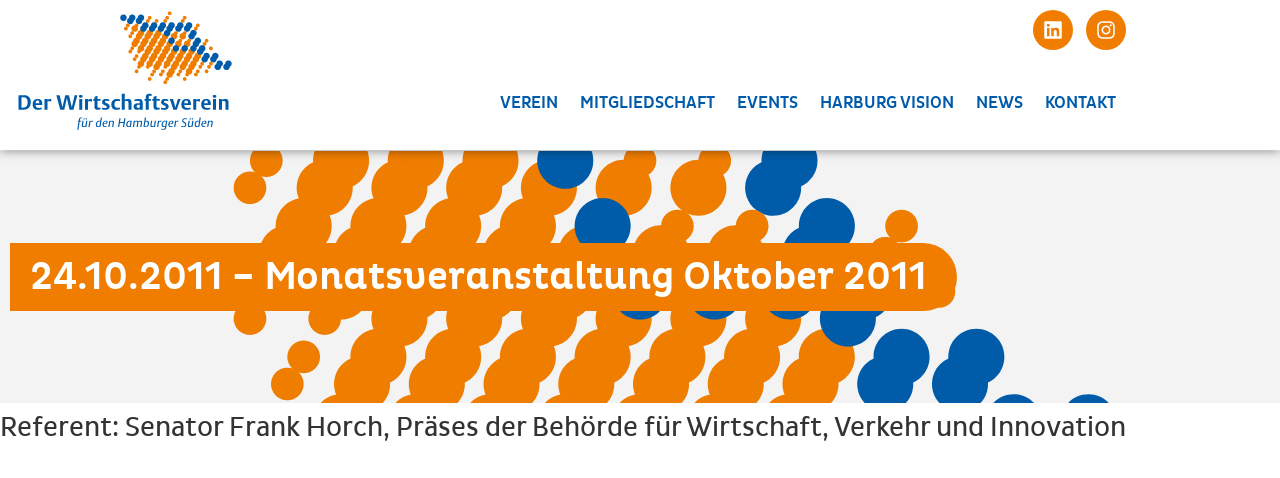

--- FILE ---
content_type: text/css
request_url: https://www.derwirtschaftsverein.de/wp-content/uploads/elementor/css/post-12321.css?ver=1768452744
body_size: 1072
content:
.elementor-kit-12321{--e-global-color-6402ce4:#005CAA;--e-global-color-a6fd241:#F07D00;--e-global-color-799a01a1:#FFF;--e-global-color-8a5aee5:#014177;--e-global-color-38b73c0:#F3F3F3;--e-global-color-40bcd802:#333333;--e-global-color-21ca1a7d:#000000;--e-global-color-744dcaa1:#23A455;--e-global-typography-primary-font-family:"Pluto Sans Cond";--e-global-typography-primary-font-weight:600;--e-global-typography-secondary-font-family:"Pluto Sans Cond";--e-global-typography-secondary-font-weight:600;--e-global-typography-text-font-family:"Pluto Sans Cond";--e-global-typography-text-font-size:20px;--e-global-typography-text-font-weight:200;--e-global-typography-text-line-height:1.6em;--e-global-typography-accent-font-family:"Pluto Sans Cond";--e-global-typography-accent-font-weight:600;--e-global-typography-d232910-font-family:"Pluto Cond";--e-global-typography-d232910-font-size:2em;--e-global-typography-d232910-font-weight:600;--e-global-typography-d232910-line-height:1.2em;--e-global-typography-52179c3-font-family:"Pluto Sans Cond";--e-global-typography-52179c3-font-size:2em;--e-global-typography-52179c3-font-weight:600;--e-global-typography-52179c3-line-height:1.2em;--e-global-typography-c976d7e-font-family:"Pluto Sans Cond";--e-global-typography-c976d7e-font-size:0.8em;--e-global-typography-c976d7e-font-weight:200;--e-global-typography-c976d7e-line-height:1.6em;--e-global-typography-2d707a0-font-family:"Pluto Sans Cond";--e-global-typography-2d707a0-font-size:4em;--e-global-typography-2d707a0-font-weight:600;--e-global-typography-2d707a0-line-height:1em;--e-global-typography-3120633-font-family:"Pluto Sans Cond";--e-global-typography-3120633-font-size:2em;--e-global-typography-3120633-font-weight:600;--e-global-typography-5e3ca7c-font-family:"Pluto Sans Cond";--e-global-typography-5e3ca7c-font-size:1.5em;--e-global-typography-5e3ca7c-font-weight:600;--e-global-typography-7f8ed0e-font-family:"Pluto Sans Cond";--e-global-typography-7f8ed0e-font-size:1em;--e-global-typography-7f8ed0e-font-weight:600;--e-global-typography-7735018-font-family:"Pluto Cond";--e-global-typography-7735018-font-size:2em;--e-global-typography-7735018-font-weight:600;--e-global-typography-7735018-font-style:italic;--e-global-typography-7735018-line-height:1.4em;font-family:var( --e-global-typography-text-font-family ), Sans-serif;font-size:var( --e-global-typography-text-font-size );font-weight:var( --e-global-typography-text-font-weight );line-height:var( --e-global-typography-text-line-height );}.elementor-kit-12321 button,.elementor-kit-12321 input[type="button"],.elementor-kit-12321 input[type="submit"],.elementor-kit-12321 .elementor-button{background-color:#005CAA;color:var( --e-global-color-799a01a1 );border-style:solid;border-width:3px 3px 3px 3px;border-color:var( --e-global-color-6402ce4 );border-radius:0px 0px 0px 0px;}.elementor-kit-12321 button:hover,.elementor-kit-12321 button:focus,.elementor-kit-12321 input[type="button"]:hover,.elementor-kit-12321 input[type="button"]:focus,.elementor-kit-12321 input[type="submit"]:hover,.elementor-kit-12321 input[type="submit"]:focus,.elementor-kit-12321 .elementor-button:hover,.elementor-kit-12321 .elementor-button:focus{background-color:transparent;color:var( --e-global-color-40bcd802 );background-image:linear-gradient(180deg, var( --e-global-color-a6fd241 ) 0%, var( --e-global-color-a6fd241 ) 100%);border-style:solid;border-color:var( --e-global-color-a6fd241 );}.elementor-kit-12321 e-page-transition{background-color:#FFBC7D;}.elementor-kit-12321 a{color:var( --e-global-color-a6fd241 );}.elementor-kit-12321 h1{font-family:var( --e-global-typography-52179c3-font-family ), Sans-serif;font-size:var( --e-global-typography-52179c3-font-size );font-weight:var( --e-global-typography-52179c3-font-weight );line-height:var( --e-global-typography-52179c3-line-height );}.elementor-kit-12321 h2{font-family:var( --e-global-typography-52179c3-font-family ), Sans-serif;font-size:var( --e-global-typography-52179c3-font-size );font-weight:var( --e-global-typography-52179c3-font-weight );line-height:var( --e-global-typography-52179c3-line-height );}.elementor-kit-12321 img{border-style:none;}.elementor-section.elementor-section-boxed > .elementor-container{max-width:1140px;}.e-con{--container-max-width:1140px;}.elementor-widget:not(:last-child){margin-block-end:20px;}.elementor-element{--widgets-spacing:20px 20px;--widgets-spacing-row:20px;--widgets-spacing-column:20px;}{}h1.entry-title{display:var(--page-title-display);}@media(max-width:1024px){.elementor-kit-12321{--e-global-typography-text-font-size:18px;--e-global-typography-52179c3-font-size:1.5em;--e-global-typography-2d707a0-font-size:3em;--e-global-typography-3120633-font-size:1.5em;--e-global-typography-7735018-font-size:1.5em;font-size:var( --e-global-typography-text-font-size );line-height:var( --e-global-typography-text-line-height );}.elementor-kit-12321 h1{font-size:var( --e-global-typography-52179c3-font-size );line-height:var( --e-global-typography-52179c3-line-height );}.elementor-kit-12321 h2{font-size:var( --e-global-typography-52179c3-font-size );line-height:var( --e-global-typography-52179c3-line-height );}.elementor-section.elementor-section-boxed > .elementor-container{max-width:1024px;}.e-con{--container-max-width:1024px;}}@media(max-width:767px){.elementor-kit-12321{--e-global-typography-text-font-size:16px;--e-global-typography-d232910-font-size:1.2em;--e-global-typography-52179c3-font-size:1.1em;--e-global-typography-2d707a0-font-size:2.7em;--e-global-typography-3120633-font-size:1em;--e-global-typography-7f8ed0e-font-size:1em;--e-global-typography-7735018-font-size:1.2em;font-size:var( --e-global-typography-text-font-size );line-height:var( --e-global-typography-text-line-height );}.elementor-kit-12321 h1{font-size:var( --e-global-typography-52179c3-font-size );line-height:var( --e-global-typography-52179c3-line-height );}.elementor-kit-12321 h2{font-size:var( --e-global-typography-52179c3-font-size );line-height:var( --e-global-typography-52179c3-line-height );}.elementor-section.elementor-section-boxed > .elementor-container{max-width:767px;}.e-con{--container-max-width:767px;}}/* Start Custom Fonts CSS */@font-face {
	font-family: 'Pluto Sans Cond';
	font-style: normal;
	font-weight: 200;
	font-display: auto;
	src: url('https://www.derwirtschaftsverein.de/wp-content/uploads/2024/05/plutosanscondlight-webfont-1.woff2') format('woff2'),
		url('https://www.derwirtschaftsverein.de/wp-content/uploads/2024/05/plutosanscondlight-webfont-1.woff') format('woff');
}
@font-face {
	font-family: 'Pluto Sans Cond';
	font-style: normal;
	font-weight: normal;
	font-display: auto;
	src: url('https://www.derwirtschaftsverein.de/wp-content/uploads/2024/05/plutosanscondregular-webfont-1.woff2') format('woff2'),
		url('https://www.derwirtschaftsverein.de/wp-content/uploads/2024/05/plutosanscondregular-webfont-1.woff') format('woff');
}
@font-face {
	font-family: 'Pluto Sans Cond';
	font-style: normal;
	font-weight: 600;
	font-display: auto;
	src: url('https://www.derwirtschaftsverein.de/wp-content/uploads/2024/05/plutosanscondmedium-webfont-1.woff2') format('woff2'),
		url('https://www.derwirtschaftsverein.de/wp-content/uploads/2024/05/plutosanscondmedium-webfont-1.woff') format('woff');
}
/* End Custom Fonts CSS */
/* Start Custom Fonts CSS */@font-face {
	font-family: 'Pluto Cond';
	font-style: italic;
	font-weight: 200;
	font-display: auto;
	src: url('https://www.derwirtschaftsverein.de/wp-content/uploads/2024/06/plutocondlight-italic-webfont-1.woff2') format('woff2'),
		url('https://www.derwirtschaftsverein.de/wp-content/uploads/2024/06/plutocondlight-italic-webfont-1.woff') format('woff');
}
@font-face {
	font-family: 'Pluto Cond';
	font-style: italic;
	font-weight: 600;
	font-display: auto;
	src: url('https://www.derwirtschaftsverein.de/wp-content/uploads/2024/06/plutocondmedium-italic-webfont-1.woff2') format('woff2'),
		url('https://www.derwirtschaftsverein.de/wp-content/uploads/2024/06/plutocondmedium-italic-webfont-1.woff') format('woff');
}
@font-face {
	font-family: 'Pluto Cond';
	font-style: normal;
	font-weight: 600;
	font-display: auto;
	src: url('https://www.derwirtschaftsverein.de/wp-content/uploads/2024/06/plutocondmedium-webfont-1.woff2') format('woff2'),
		url('https://www.derwirtschaftsverein.de/wp-content/uploads/2024/06/plutocondmedium-webfont-1.woff') format('woff');
}
/* End Custom Fonts CSS */

--- FILE ---
content_type: text/css
request_url: https://www.derwirtschaftsverein.de/wp-content/uploads/elementor/css/post-20737.css?ver=1768452744
body_size: 646
content:
.elementor-20737 .elementor-element.elementor-element-d8f3778:not(.elementor-motion-effects-element-type-background), .elementor-20737 .elementor-element.elementor-element-d8f3778 > .elementor-motion-effects-container > .elementor-motion-effects-layer{background-color:#005CAA;}.elementor-20737 .elementor-element.elementor-element-d8f3778{transition:background 0.3s, border 0.3s, border-radius 0.3s, box-shadow 0.3s;padding:50px 0px 50px 0px;}.elementor-20737 .elementor-element.elementor-element-d8f3778 > .elementor-background-overlay{transition:background 0.3s, border-radius 0.3s, opacity 0.3s;}.elementor-20737 .elementor-element.elementor-element-4c520e7 > .elementor-element-populated{padding:0px 0px 0px 0px;}.elementor-20737 .elementor-element.elementor-element-9ef2140{margin-top:0px;margin-bottom:5px;}.pp-tooltip.pp-tooltip-{{ID}} .pp-tooltip-content{font-family:var( --e-global-typography-accent-font-family ), Sans-serif;font-weight:var( --e-global-typography-accent-font-weight );}.elementor-widget-heading .elementor-heading-title{font-family:var( --e-global-typography-primary-font-family ), Sans-serif;font-weight:var( --e-global-typography-primary-font-weight );}.elementor-20737 .elementor-element.elementor-element-a37e860 .elementor-heading-title{font-family:var( --e-global-typography-52179c3-font-family ), Sans-serif;font-size:var( --e-global-typography-52179c3-font-size );font-weight:var( --e-global-typography-52179c3-font-weight );line-height:var( --e-global-typography-52179c3-line-height );}.elementor-widget-text-editor{font-family:var( --e-global-typography-text-font-family ), Sans-serif;font-size:var( --e-global-typography-text-font-size );font-weight:var( --e-global-typography-text-font-weight );line-height:var( --e-global-typography-text-line-height );}.elementor-20737 .elementor-element.elementor-global-23879{--grid-template-columns:repeat(0, auto);--icon-size:29px;--grid-column-gap:15px;}.elementor-20737 .elementor-element.elementor-global-23879 .elementor-widget-container{text-align:left;}.elementor-20737 .elementor-element.elementor-global-23879 .elementor-social-icon{background-color:var( --e-global-color-a6fd241 );--icon-padding:0.6em;}.elementor-20737 .elementor-element.elementor-element-263179b > .elementor-widget-container{margin:-10px 0px 0px 0px;}.elementor-widget-nav-menu .elementor-nav-menu .elementor-item{font-family:var( --e-global-typography-primary-font-family ), Sans-serif;font-weight:var( --e-global-typography-primary-font-weight );}.elementor-widget-nav-menu .elementor-nav-menu--dropdown .elementor-item, .elementor-widget-nav-menu .elementor-nav-menu--dropdown  .elementor-sub-item{font-family:var( --e-global-typography-accent-font-family ), Sans-serif;font-weight:var( --e-global-typography-accent-font-weight );}.elementor-20737 .elementor-element.elementor-element-28e6f85 .elementor-nav-menu .elementor-item{font-family:"Pluto Sans Cond", Sans-serif;font-size:0.7em;font-weight:200;text-transform:uppercase;line-height:1.6em;}.elementor-20737 .elementor-element.elementor-element-28e6f85 .elementor-nav-menu--main .elementor-item{padding-left:0px;padding-right:0px;padding-top:4px;padding-bottom:4px;}.elementor-theme-builder-content-area{height:400px;}.elementor-location-header:before, .elementor-location-footer:before{content:"";display:table;clear:both;}@media(max-width:1024px){.elementor-20737 .elementor-element.elementor-element-a37e860 .elementor-heading-title{font-size:var( --e-global-typography-52179c3-font-size );line-height:var( --e-global-typography-52179c3-line-height );}.elementor-widget-text-editor{font-size:var( --e-global-typography-text-font-size );line-height:var( --e-global-typography-text-line-height );}.elementor-20737 .elementor-element.elementor-global-23879{--icon-size:28px;}.elementor-20737 .elementor-element.elementor-global-23879 .elementor-social-icon{--icon-padding:0.4em;}.elementor-20737 .elementor-element.elementor-element-28e6f85 .elementor-nav-menu .elementor-item{font-size:14px;}}@media(max-width:767px){.elementor-20737 .elementor-element.elementor-element-a37e860 .elementor-heading-title{font-size:var( --e-global-typography-52179c3-font-size );line-height:var( --e-global-typography-52179c3-line-height );}.elementor-widget-text-editor{font-size:var( --e-global-typography-text-font-size );line-height:var( --e-global-typography-text-line-height );}.elementor-20737 .elementor-element.elementor-element-28e6f85 .elementor-nav-menu .elementor-item{font-size:14px;}}

--- FILE ---
content_type: text/css
request_url: https://www.derwirtschaftsverein.de/wp-content/uploads/elementor/css/post-21350.css?ver=1768453674
body_size: 349
content:
.elementor-21350 .elementor-element.elementor-element-6489c1a1:not(.elementor-motion-effects-element-type-background), .elementor-21350 .elementor-element.elementor-element-6489c1a1 > .elementor-motion-effects-container > .elementor-motion-effects-layer{background-color:var( --e-global-color-38b73c0 );background-position:center center;background-size:cover;}.elementor-21350 .elementor-element.elementor-element-6489c1a1{transition:background 0.3s, border 0.3s, border-radius 0.3s, box-shadow 0.3s;padding:4em 0em 4em 0em;}.elementor-21350 .elementor-element.elementor-element-6489c1a1 > .elementor-background-overlay{transition:background 0.3s, border-radius 0.3s, opacity 0.3s;}.pp-tooltip.pp-tooltip-{{ID}} .pp-tooltip-content{font-family:var( --e-global-typography-accent-font-family ), Sans-serif;font-weight:var( --e-global-typography-accent-font-weight );}.elementor-widget-theme-post-title .elementor-heading-title{font-family:var( --e-global-typography-primary-font-family ), Sans-serif;font-weight:var( --e-global-typography-primary-font-weight );}.elementor-21350 .elementor-element.elementor-element-c34c343 .elementor-heading-title{font-family:var( --e-global-typography-d232910-font-family ), Sans-serif;font-size:var( --e-global-typography-d232910-font-size );font-weight:var( --e-global-typography-d232910-font-weight );line-height:var( --e-global-typography-d232910-line-height );}.elementor-21350 .elementor-element.elementor-element-560314f{transition:background 0.3s, border 0.3s, border-radius 0.3s, box-shadow 0.3s;padding:0em 0em 3em 0em;}.elementor-21350 .elementor-element.elementor-element-560314f > .elementor-background-overlay{transition:background 0.3s, border-radius 0.3s, opacity 0.3s;}.elementor-21350 .elementor-element.elementor-element-4674f01 > .elementor-element-populated{padding:0px 0px 0px 0px;}.elementor-widget-theme-post-content{font-family:var( --e-global-typography-text-font-family ), Sans-serif;font-size:var( --e-global-typography-text-font-size );font-weight:var( --e-global-typography-text-font-weight );line-height:var( --e-global-typography-text-line-height );}@media(max-width:1024px){.elementor-21350 .elementor-element.elementor-element-c34c343 .elementor-heading-title{font-size:var( --e-global-typography-d232910-font-size );line-height:var( --e-global-typography-d232910-line-height );}.elementor-widget-theme-post-content{font-size:var( --e-global-typography-text-font-size );line-height:var( --e-global-typography-text-line-height );}}@media(max-width:767px){.elementor-21350 .elementor-element.elementor-element-c34c343 .elementor-heading-title{font-size:var( --e-global-typography-d232910-font-size );line-height:var( --e-global-typography-d232910-line-height );}.elementor-widget-theme-post-content{font-size:var( --e-global-typography-text-font-size );line-height:var( --e-global-typography-text-line-height );}}

--- FILE ---
content_type: text/css
request_url: https://www.derwirtschaftsverein.de/wp-content/themes/hello-theme-child-master/style.css?ver=2.0.0
body_size: 2723
content:
/* 
Theme Name: Hello Elementor Child
Theme URI: https://github.com/elementor/hello-theme-child/
Description: Hello Elementor Child is a child theme of Hello Elementor, created by Elementor team
Author: Elementor Team
Author URI: https://elementor.com/
Template: hello-elementor
Version: 2.0.0
Text Domain: hello-elementor-child
License: GNU General Public License v3 or later.
License URI: https://www.gnu.org/licenses/gpl-3.0.html
Tags: flexible-header, custom-colors, custom-menu, custom-logo, editor-style, featured-images, rtl-language-support, threaded-comments, translation-ready
*/

/* Add your custom styles here */

/* GOBALS */
.elementor-section-height-default {
    padding-top: 2em;
}
.elementor-section-height-default.intro {
    padding: 4em 0;
}
.elementor-inner-section.elementor-section-height-default {
    padding: 0;
}

.text-hell * {
    color: #ffff !important;
}
.mitteltext {
    max-width: 850px;
    margin: 0 auto;
}
strong, b {
    font-weight: 600;
}
.table-standard td {
    border: 0;
    background-color: transparent !important;
    border-bottom: 1px solid #ccc;
    padding: 10px;
}

/* Sonst haben die Bilder immer einen 2px grauen Rand. Woher? */
#gallery-1 img {
    border: unset !important;
}

/* FORMUALRE */
.frm_forms input,
.frm_forms textarea,
.frm_forms select {
    border-radius: 2px !important;
}
.frm_forms label .frm_required {
    color: var(--e-global-color-a6fd241); 
}
.frm_forms input.frm_final_submit {
    color: #fff !important; 
    background-color: #005caa !important; 
    border: none !important; 
    padding: 10px 20px !important; 
    border-radius: 2px !important;
}
.frm_forms input.frm_final_submit:hover {
    background-color: var(--e-global-color-a6fd241) !important; 
}

.h3typo {
    color: var(--e-global-color-text);
    margin: 1em 0;
    font-size: 1em;
}

/* RELATED BOXEN */
.relatedbox {
    padding: 10px;
}
.relatedbox .elementor-icon-box-description {
    /* background: #f00; */
    padding: 5px 0;
    text-align: left;
    hyphens: auto;
    border-top: 2px dotted var(--e-global-color-a6fd241);
    margin-top: 8px;
}
.relatedbox:hover {
    background: linear-gradient(to bottom, rgba(0,0,0,0.1) 0%,rgba(0,0,0,0) 50%);
}

/* Custom OL */
.special-ol ol {
   list-style: none;
   margin-bottom: 30px !important;
}
.special-ol ol li {
   counter-increment: kb-count-ol;
   list-style: none !important;
   font-weight: 600;
   font-size: 1.0em;
   margin-bottom: 1em !important;
}
.special-ol li::before {
	content: counter(kb-count-ol);
    color: #fff;
    font-weight: bold;
    font-size: 1.2em;
    background-color: var(--e-global-color-a6fd241);
    width: 30px;
    height: 30px;
    /* display: inline-block; */
    padding: 5px;
    text-align: center;
    margin-left: -2.0em;
    border-radius: 50%;
    position: absolute;
    margin-top: 0px;
}

/* ORGANISATION */
.vcard, .linkedin {
    display: none;
}
.vcard.pp-wrapper-link , 
.linkedin.pp-wrapper-link {
    display: block;
}

/* MITGLIEDERLISTE */
div#cards .border {
    box-shadow: inset 0px 0px 3px 1px rgba(0, 0, 0, 0.07);
    padding: 25px;
    border-radius: 0 !important;
    background: #fff;
}
div#cards .border:hover {
    box-shadow: 0px 0px 4px 0px rgba(0, 0, 0, 0.4);
}
.elementor-kit-12321 .pagination a.page-link {
    color: var(--e-global-color-6402ce4);
}
.pagination .page-link {
    border: none;
}
.pagination li.page-item.active.disabled .page-link {
    color: #fff;
    background: var(--e-global-color-6402ce4);
}
.pagination .page-item.disabled .page-link {
    color: #ccc;
    border: none;
}
.pagination {
    margin: 0 -20px;
}
.pagination .page-link {
    padding: 10px;
}

/* TIMELINE HARBURG VISION */
.pp-timeline-card-date {
    margin-bottom: 25px;
}

/* Accordion-Inhalte */
.eael-adv-accordion .eael-accordion-list .eael-accordion-content {
    font-size: inherit !important;
    line-height: inherit;
}
/* Silbentrennung */
.hyphenation {
    hyphens: auto;
}

/* NEWSLETTER */
.single-newsletter-24 section.elementor-section.artikel {
    padding-bottom: 80px !important;
    padding-top: 0 !important;
	background: linear-gradient(to bottom, rgba(0,0,0,0.05) 0%,rgba(0,0,0,0) 30%);
}
.single-newsletter-24 .text-hell {
    padding-bottom: 1.5em;
}
.single-newsletter-24 .elementor-element.elementor-widget-menu-anchor {
    margin-bottom: 100px;
}


/*Eventblock */
.single-newsletter-24 .eventinfo {
	margin-left: 0;
}
.single-newsletter-24 .eventdate {
    width: auto;
    height: auto;
    line-height: 1;
    border-radius: 0;
    text-align: left;
    background: transparent;
    color: #333;
    font-size: 1em;
}

/* Newsletter Inhaltsverzeichnis offcanvas */
.sticky-toc.elementor-element.elementor-sticky--active {
    background: var(--e-global-color-6402ce4);
	background: #fff;
    padding: 1.5em;
}
.sticky-toc.elementor-element.elementor-sticky--active .pp-offcanvas-toggle {
    background-color: var( --e-global-color-a6fd241 );
    color: #FFFFFF !important;
}
.single-newsletter-24 .pp-offcanvas-content .pp-offcanvas-header,
.single-newsletter-24 .pp-offcanvas-content .pp-offcanvas-body {
    max-width: 800px;
    margin: 0 auto;
}
.single-newsletter-24 .pp-offcanvas-content .pp-offcanvas-header {
   padding: 20px 0 0 0;
}
.single-newsletter-24 .pp-offcanvas-top {
    height: auto !important;
	padding-bottom: 3em;
}


/* FOOTER */
footer p {
    font-size: 0.8em;
}

/* SPECIALS */

.about-us-box {
    -webkit-box-shadow: 2px 2px 3px 1px rgba(0,0,0,0.4);
    box-shadow: 2px 2px 3px 1px rgba(0,0,0,0.4);
}

.textwhiteorange-left p,
.textwhiteorange-left h1,
.textwhiteorange-left h2,
.bluewhiteinline-left h3,
.textwhiteorange-right p,
.textwhiteorange-right h2,
.textwhiteorange-right h3 {
    color: #fff;
	font-weight: 600;
    display: inline;
    padding: 10px 20px;
    line-height: 1.8em !important;
    -webkit-box-decoration-break: clone;
    box-decoration-break: clone;
	border-radius: 0 50px 50px 0;
	background-color: var(--e-global-color-a6fd241);
	padding-right: 30px;
}
.textwhiteorange-right p,
.textwhiteorange-right h2,
.textwhiteorange-right h3 {
    border-radius: 50px 0 0 50px;
	padding-left: 30px;
}
.home .intro .textwhiteorange-left p {
	line-height: 1.3em !important;
}
.bluewhiteinline-left p {
        background-color: var(--e-global-color-6402ce4);
}

/* EVENTS / REFERENTEN */
.referent img {
    width: 150px !important;
    height: 150px;
    border-radius: 500px;
    object-fit: cover;
    margin-right: 15px;
}
/* text für "Karte nicht verfügbar" ausblenden */
.locationmap i {
	display: none;
}
/* Aus dem Datum Tag und Monat & aus Fltern die letzten beiden Einträge ausblenden */
li.pp-post-filter:last-child, 
li.pp-post-filter:nth-child(8),
.referentcatdate li.pp-post-filter:nth-child(8) {
    display: none;
}

/* EVENTLISTE */
.em-list-widget ul,
.em-list-widget ul li {
    list-style: none;
    margin: 0;
    padding: 0;
}
.eventteaser {
    display: flex;
    margin: 1.5em 0 1em 0;
    padding-bottom: 1.5em;
    border-bottom: 1px solid #ccc
}
.em-list-widget.em-events-widget ul li:last-child .eventteaser {
    border-bottom: none;
}
.eventdate {
    background: var(--e-global-color-6402ce4);
    width: 100px;
    height: 100px;
	margin-top: 40px;
    border-radius: 50%;
    color: #fff;
    line-height: 100px;
    text-align: center;
    font-weight: 600;
    font-size: 0.8em;
    flex-shrink: 0;
}
.eventimg {
    width: 80px;
    height: 80px;
    margin-left: 60px;
    overflow: hidden;
    border-radius: 50%;
    flex-shrink: 0;
    z-index: 2;
    position: absolute;
}
.eventinfo {
    margin-left: 50px;
}
.eventinfo p {
    margin: 0 !important;
	hyphens: auto !important;
}
.eventtitle a {
    color: var(--e-global-color-6402ce4);
    font-weight: 600;
}


/* FORMULARE VERANSTALTUNGEN */
.em-booking-form-section-details p {
    line-height: 1.3;
}
.em-booking-form-section-details p em {
    font-size: 0.8em;
}
.em-event-booking-form {
    max-width: 90%;
}
.em-event-booking-form label {
    display: block;
    margin-bottom: 3px;
    font-size: 0.8em;
    font-weight: 400;
}
.em-event-booking-form input, 
.em-event-booking-form select, 
.em-event-booking-form textarea {
    width: 100% !important;
    border: 1px solid #999 !important;
    border-radius: 0 50px 50px 0 !important;
}
.em-event-booking-form .em-form-required {
	color:  var(--e-global-color-a6fd241);
}
input.em-form-submit.em-booking-submit.em-button.em-button-1 {
    border: unset !important;
    width: auto !important;
    padding: 10px 30px;
    border-radius: 0 !important;
}

.elementor-button span.elementor-button-text {
    color: #fff;
}
.elementor-button span.elementor-button-text:hover {
    color: var(--e-global-color-21ca1a7d);
}

/* neue News */
.teasertext .elementor-widget-container {
  overflow: hidden;
  hyphens: auto;
  display: -webkit-box;
  -webkit-box-orient: vertical;
  -webkit-line-clamp: 5;
}


/* SATZUNG & Rechtstexte */
.satzung p {
    margin-bottom: 1em;
    margin-left: 2em;
}
.satzung p strong em,
.satzung p em strong {
    font-style: normal;
    position: absolute;
    margin-left: -2em;
    color: var( --e-global-color-6402ce4 );
}
.satzung ul {
    margin: 1em 3.4em;
}
.satzung ul li {
    list-style: none;
}
text{
  content: "\2022";
  color: var( --e-global-color-a6fd241 );
  font-weight: bold;
  display: inline-block;
  width: 1em;
  margin-left: -1.3em;
}
.satzung ol {
    margin: 1em 1.2em;
}
.satzung ol li {
    list-style-type: upper-roman;
    padding-left: 1em;
    margin-bottom: 1em
}
.satzung br::after {
    margin-bottom: 1em;
}


@media (min-width: 1025px) {

	/* Startseite neuer Newsblock */
	.equal-height-blocks .e-loop-item .elementor-top-section,
	.equal-height-blocks .elementor-loop-container.elementor-grid {
		height: 450px;
	}
	.eventdate {
		width: 150px;
		height: 150px;
		line-height: 150px;
	}
	.eventimg {
		width: 100px;
		height: 100px;
		margin-left: 100px;
	}
	.eventinfo {
		margin-left: 60px;
	}
	.special-ol ol li {   
		padding-left: 1.0em !important;
	}
	.special-ol li::before {
		width: 40px;
		height: 40px;
		margin-top: -5px;
	}
}


--- FILE ---
content_type: image/svg+xml
request_url: https://www.derwirtschaftsverein.de/wp-content/uploads/2017/06/LogoWV_RGB_120x120.svg
body_size: 44355
content:
<?xml version="1.0" encoding="utf-8"?>
<!-- Generator: Adobe Illustrator 17.0.0, SVG Export Plug-In . SVG Version: 6.00 Build 0)  -->
<!DOCTYPE svg PUBLIC "-//W3C//DTD SVG 1.1//EN" "http://www.w3.org/Graphics/SVG/1.1/DTD/svg11.dtd">
<svg version="1.1" id="Ebene_1" xmlns="http://www.w3.org/2000/svg" xmlns:xlink="http://www.w3.org/1999/xlink" x="0px" y="0px"
	 width="120px" height="120px" viewBox="66.103 -2.769 120 120" enable-background="new 66.103 -2.769 120 120"
	 xml:space="preserve">
<g>
	<path fill="#EF7D00" d="M140.992,64.72c0-1.451,1.176-2.627,2.627-2.627s2.628,1.177,2.628,2.627c0,1.452-1.177,2.628-2.628,2.628
		C142.168,67.349,140.992,66.172,140.992,64.72"/>
	<path fill="#EF7D00" d="M142.087,64.72c0-0.846,0.686-1.532,1.533-1.532c0.847,0,1.533,0.686,1.533,1.532
		c0,0.847-0.686,1.533-1.533,1.533C142.773,66.254,142.087,65.568,142.087,64.72"/>
	<path fill="#EF7D00" d="M95.448,46.326c0-1.451,1.177-2.627,2.627-2.627c1.451,0,2.628,1.177,2.628,2.627
		c0,1.452-1.177,2.628-2.628,2.628C96.625,48.954,95.448,47.778,95.448,46.326"/>
	<path fill="#EF7D00" d="M96.544,46.326c0-0.846,0.686-1.532,1.533-1.532c0.847,0,1.533,0.686,1.533,1.532
		c0,0.847-0.687,1.533-1.533,1.533C97.229,47.859,96.544,47.173,96.544,46.326"/>
	<path fill="#EF7D00" d="M102.455,46.326c0-1.452,1.176-2.628,2.627-2.628c1.451,0,2.628,1.177,2.628,2.628
		c0,1.451-1.177,2.628-2.628,2.628C103.632,48.954,102.455,47.778,102.455,46.326"/>
	<path fill="#EF7D00" d="M103.55,46.326c0-0.847,0.687-1.533,1.533-1.533c0.847,0,1.533,0.686,1.533,1.533
		c0,0.847-0.687,1.533-1.533,1.533C104.236,47.859,103.55,47.174,103.55,46.326"/>
	<path fill="#EF7D00" d="M109.462,46.326c0-1.452,1.177-2.628,2.628-2.628c1.451,0,2.627,1.177,2.627,2.628
		c0,1.451-1.177,2.628-2.627,2.628C110.639,48.954,109.462,47.778,109.462,46.326"/>
	<path fill="#EF7D00" d="M110.556,46.326c0-0.847,0.687-1.533,1.533-1.533c0.846,0,1.533,0.686,1.533,1.533
		c0,0.847-0.687,1.533-1.533,1.533C111.243,47.859,110.556,47.174,110.556,46.326"/>
	<path fill="#EF7D00" d="M119.534,30.474c0-0.846,0.686-1.533,1.533-1.533c0.847,0,1.533,0.686,1.533,1.533
		c0,0.846-0.686,1.533-1.533,1.533C120.22,32.006,119.534,31.319,119.534,30.474"/>
	<path fill="#EF7D00" d="M102.018,36.604c0-0.847,0.686-1.532,1.533-1.532c0.846,0,1.533,0.685,1.533,1.532
		s-0.687,1.533-1.533,1.533C102.704,38.137,102.018,37.451,102.018,36.604"/>
	<path fill="#EF7D00" d="M109.024,36.604c0-0.846,0.687-1.532,1.533-1.532c0.847,0,1.533,0.686,1.533,1.532
		c0,0.847-0.686,1.533-1.533,1.533C109.711,38.137,109.024,37.451,109.024,36.604"/>
	<path fill="#EF7D00" d="M116.031,36.605c0-0.847,0.687-1.533,1.533-1.533c0.847,0,1.533,0.686,1.533,1.533
		s-0.686,1.533-1.533,1.533C116.718,38.138,116.031,37.451,116.031,36.605"/>
	<path fill="#EF7D00" d="M130.045,36.605c0-0.847,0.687-1.533,1.533-1.533c0.847,0,1.533,0.686,1.533,1.533
		s-0.686,1.533-1.533,1.533C130.731,38.137,130.045,37.451,130.045,36.605"/>
	<path fill="#EF7D00" d="M84.501,42.735c0-0.846,0.686-1.533,1.533-1.533c0.847,0,1.533,0.686,1.533,1.533s-0.686,1.533-1.533,1.533
		C85.187,44.269,84.501,43.582,84.501,42.735"/>
	<path fill="#EF7D00" d="M90.413,42.735c0-1.451,1.177-2.627,2.628-2.627c1.451,0,2.628,1.176,2.628,2.627
		c0,1.452-1.177,2.628-2.628,2.628C91.59,45.363,90.413,44.187,90.413,42.735"/>
	<path fill="#EF7D00" d="M91.507,42.735c0-0.846,0.687-1.532,1.533-1.532c0.847,0,1.533,0.686,1.533,1.532
		c0,0.847-0.686,1.533-1.533,1.533C92.194,44.269,91.507,43.582,91.507,42.735"/>
	<path fill="#EF7D00" d="M140.555,42.736c0-0.846,0.686-1.533,1.533-1.533c0.846,0,1.533,0.687,1.533,1.533
		c0,0.847-0.687,1.533-1.533,1.533S140.555,43.583,140.555,42.736"/>
	<path fill="#EF7D00" d="M88.005,48.868c0-0.847,0.686-1.533,1.533-1.533c0.847,0,1.533,0.686,1.533,1.533
		c0,0.846-0.687,1.533-1.533,1.533C88.691,50.4,88.005,49.713,88.005,48.868"/>
	<path fill="#EF7D00" d="M93.916,48.868c0-1.452,1.176-2.628,2.628-2.628c1.451,0,2.628,1.176,2.628,2.628
		c0,1.452-1.177,2.628-2.628,2.628C95.092,51.495,93.916,50.319,93.916,48.868"/>
	<path fill="#EF7D00" d="M95.011,48.868c0-0.847,0.687-1.533,1.533-1.533c0.847,0,1.533,0.686,1.533,1.533
		c0,0.846-0.686,1.533-1.533,1.533C95.698,50.4,95.011,49.713,95.011,48.868"/>
	<path fill="#EF7D00" d="M100.923,48.868c0-1.452,1.177-2.628,2.628-2.628c1.451,0,2.627,1.176,2.627,2.628
		c0,1.452-1.177,2.627-2.627,2.627C102.099,51.495,100.923,50.319,100.923,48.868"/>
	<path fill="#EF7D00" d="M102.018,48.868c0-0.847,0.686-1.533,1.533-1.533c0.846,0,1.533,0.686,1.533,1.533
		c0,0.846-0.687,1.533-1.533,1.533C102.704,50.4,102.018,49.713,102.018,48.868"/>
	<path fill="#EF7D00" d="M107.93,48.868c0-1.452,1.176-2.628,2.627-2.628c1.451,0,2.628,1.176,2.628,2.628
		c0,1.452-1.177,2.627-2.628,2.627C109.106,51.495,107.93,50.319,107.93,48.868"/>
	<path fill="#EF7D00" d="M109.024,48.868c0-0.847,0.687-1.533,1.533-1.533c0.847,0,1.533,0.686,1.533,1.533
		c0,0.846-0.686,1.533-1.533,1.533C109.711,50.4,109.024,49.714,109.024,48.868"/>
	<path fill="#EF7D00" d="M114.937,48.868c0-1.452,1.175-2.627,2.627-2.627c1.452,0,2.627,1.176,2.627,2.627
		c0,1.452-1.176,2.627-2.628,2.627C116.112,51.495,114.937,50.319,114.937,48.868"/>
	<path fill="#EF7D00" d="M116.031,48.868c0-0.847,0.687-1.533,1.533-1.533c0.847,0,1.533,0.686,1.533,1.533
		c0,0.846-0.686,1.533-1.533,1.533C116.718,50.4,116.031,49.714,116.031,48.868"/>
	<path fill="#EF7D00" d="M121.943,48.868c0-1.452,1.177-2.627,2.627-2.627c1.451,0,2.628,1.176,2.628,2.627
		c0,1.452-1.177,2.627-2.628,2.627C123.119,51.495,121.943,50.319,121.943,48.868"/>
	<path fill="#EF7D00" d="M123.038,48.868c0-0.847,0.686-1.533,1.533-1.533c0.847,0,1.533,0.686,1.533,1.533
		c0,0.846-0.686,1.533-1.533,1.533C123.724,50.4,123.038,49.714,123.038,48.868"/>
	<path fill="#EF7D00" d="M128.95,48.868c0-1.452,1.176-2.627,2.628-2.627c1.452,0,2.628,1.176,2.628,2.627s-1.176,2.627-2.628,2.627
		C130.126,51.495,128.95,50.319,128.95,48.868"/>
	<path fill="#EF7D00" d="M130.045,48.868c0-0.847,0.687-1.533,1.533-1.533c0.847,0,1.533,0.686,1.533,1.533
		c0,0.846-0.686,1.533-1.533,1.533C130.731,50.401,130.045,49.714,130.045,48.868"/>
	<path fill="#EF7D00" d="M90.413,54.998c0-1.451,1.177-2.627,2.628-2.627c1.451,0,2.628,1.177,2.628,2.627
		c0,1.452-1.177,2.628-2.628,2.628C91.59,57.626,90.413,56.45,90.413,54.998"/>
	<path fill="#EF7D00" d="M91.507,54.998c0-0.846,0.687-1.532,1.533-1.532c0.847,0,1.533,0.686,1.533,1.532
		c0,0.847-0.686,1.533-1.533,1.533C92.194,56.531,91.507,55.845,91.507,54.998"/>
	<path fill="#EF7D00" d="M97.42,54.998c0-1.451,1.177-2.628,2.628-2.628c1.452,0,2.628,1.177,2.628,2.628
		c0,1.452-1.177,2.628-2.628,2.628C98.596,57.627,97.42,56.45,97.42,54.998"/>
	<path fill="#EF7D00" d="M98.514,54.998c0-0.847,0.686-1.533,1.533-1.533c0.847,0,1.533,0.686,1.533,1.533
		c0,0.846-0.687,1.533-1.533,1.533C99.201,56.532,98.514,55.845,98.514,54.998"/>
	<path fill="#EF7D00" d="M104.426,54.998c0-1.451,1.177-2.627,2.628-2.627c1.451,0,2.627,1.176,2.627,2.627
		c0,1.452-1.176,2.628-2.627,2.628C105.603,57.627,104.426,56.45,104.426,54.998"/>
	<path fill="#EF7D00" d="M105.521,54.998c0-0.847,0.686-1.533,1.533-1.533s1.533,0.686,1.533,1.533s-0.687,1.533-1.533,1.533
		C106.207,56.532,105.521,55.846,105.521,54.998"/>
	<path fill="#EF7D00" d="M111.433,54.998c0-1.451,1.177-2.627,2.628-2.627c1.451,0,2.627,1.176,2.627,2.627
		c0,1.452-1.176,2.628-2.627,2.628C112.609,57.627,111.433,56.45,111.433,54.998"/>
	<path fill="#EF7D00" d="M112.528,54.998c0-0.847,0.686-1.533,1.533-1.533c0.847,0,1.533,0.686,1.533,1.533
		s-0.686,1.533-1.533,1.533C113.214,56.532,112.528,55.846,112.528,54.998"/>
	<path fill="#EF7D00" d="M118.44,54.998c0-1.451,1.176-2.627,2.627-2.627c1.452,0,2.628,1.176,2.628,2.627
		c0,1.452-1.176,2.628-2.628,2.628C119.616,57.627,118.44,56.45,118.44,54.998"/>
	<path fill="#EF7D00" d="M119.534,54.998c0-0.847,0.686-1.533,1.533-1.533c0.847,0,1.533,0.686,1.533,1.533
		s-0.686,1.533-1.533,1.533C120.22,56.532,119.534,55.846,119.534,54.998"/>
	<path fill="#EF7D00" d="M125.446,54.998c0-1.451,1.177-2.627,2.628-2.627c1.452,0,2.628,1.177,2.628,2.627
		c0,1.452-1.176,2.628-2.628,2.628C126.623,57.627,125.446,56.45,125.446,54.998"/>
	<path fill="#EF7D00" d="M126.541,54.998c0-0.847,0.686-1.533,1.533-1.533c0.847,0,1.533,0.686,1.533,1.533
		s-0.687,1.533-1.533,1.533C127.227,56.532,126.541,55.846,126.541,54.998"/>
	<path fill="#EF7D00" d="M132.453,54.998c0-1.451,1.177-2.627,2.627-2.627c1.452,0,2.628,1.177,2.628,2.627
		c0,1.452-1.177,2.628-2.628,2.628C133.629,57.627,132.453,56.45,132.453,54.998"/>
	<path fill="#EF7D00" d="M133.548,54.998c0-0.847,0.686-1.533,1.533-1.533s1.533,0.686,1.533,1.533s-0.686,1.533-1.533,1.533
		C134.234,56.532,133.548,55.846,133.548,54.998"/>
	<path fill="#EF7D00" d="M147.561,54.998c0-0.847,0.687-1.532,1.533-1.532c0.847,0,1.533,0.686,1.533,1.532
		c0,0.847-0.686,1.533-1.533,1.533C148.248,56.532,147.561,55.846,147.561,54.998"/>
	<path fill="#EF7D00" d="M88.005,61.13c0-0.846,0.686-1.533,1.533-1.533c0.847,0,1.533,0.687,1.533,1.533
		c0,0.847-0.687,1.533-1.533,1.533C88.691,62.663,88.005,61.977,88.005,61.13"/>
	<path fill="#EF7D00" d="M95.011,61.13c0-0.846,0.687-1.533,1.533-1.533c0.847,0,1.533,0.687,1.533,1.533
		c0,0.847-0.686,1.533-1.533,1.533C95.698,62.663,95.011,61.977,95.011,61.13"/>
	<path fill="#EF7D00" d="M100.923,61.13c0-1.452,1.177-2.627,2.628-2.627c1.451,0,2.627,1.176,2.627,2.627
		c0,1.452-1.177,2.628-2.627,2.628C102.099,63.758,100.923,62.581,100.923,61.13"/>
	<path fill="#EF7D00" d="M102.018,61.13c0-0.846,0.686-1.533,1.533-1.533c0.846,0,1.533,0.687,1.533,1.533
		c0,0.847-0.687,1.533-1.533,1.533C102.704,62.663,102.018,61.977,102.018,61.13"/>
	<path fill="#EF7D00" d="M107.93,61.13c0-1.452,1.176-2.627,2.627-2.627c1.451,0,2.628,1.176,2.628,2.627
		c0,1.452-1.177,2.628-2.628,2.628C109.106,63.758,107.93,62.581,107.93,61.13"/>
	<path fill="#EF7D00" d="M109.024,61.13c0-0.846,0.687-1.533,1.533-1.533c0.847,0,1.533,0.687,1.533,1.533
		c0,0.847-0.686,1.533-1.533,1.533C109.711,62.663,109.024,61.977,109.024,61.13"/>
	<path fill="#EF7D00" d="M114.937,61.13c0-1.451,1.175-2.627,2.627-2.627c1.452,0,2.627,1.176,2.627,2.627
		c0,1.452-1.176,2.628-2.628,2.628C116.112,63.758,114.937,62.581,114.937,61.13"/>
	<path fill="#EF7D00" d="M116.031,61.13c0-0.846,0.687-1.533,1.533-1.533c0.847,0,1.533,0.687,1.533,1.533
		c0,0.847-0.686,1.533-1.533,1.533C116.718,62.663,116.031,61.977,116.031,61.13"/>
	<path fill="#EF7D00" d="M121.943,61.13c0-1.451,1.177-2.627,2.627-2.627c1.451,0,2.628,1.176,2.628,2.627
		c0,1.452-1.177,2.628-2.628,2.628C123.119,63.758,121.943,62.581,121.943,61.13"/>
	<path fill="#EF7D00" d="M123.038,61.13c0-0.846,0.686-1.533,1.533-1.533c0.847,0,1.533,0.687,1.533,1.533
		c0,0.847-0.686,1.533-1.533,1.533C123.724,62.663,123.038,61.977,123.038,61.13"/>
	<path fill="#EF7D00" d="M128.95,61.13c0-1.451,1.176-2.627,2.628-2.627c1.452,0,2.628,1.176,2.628,2.627
		c0,1.452-1.176,2.628-2.628,2.628C130.126,63.758,128.95,62.582,128.95,61.13"/>
	<path fill="#EF7D00" d="M130.045,61.13c0-0.846,0.687-1.533,1.533-1.533c0.847,0,1.533,0.687,1.533,1.533
		c0,0.847-0.686,1.533-1.533,1.533C130.731,62.663,130.045,61.977,130.045,61.13"/>
	<path fill="#EF7D00" d="M135.956,61.13c0-1.451,1.177-2.627,2.628-2.627c1.451,0,2.628,1.176,2.628,2.627
		c0,1.452-1.177,2.628-2.628,2.628C137.133,63.758,135.956,62.582,135.956,61.13"/>
	<path fill="#EF7D00" d="M137.051,61.13c0-0.846,0.686-1.532,1.533-1.532c0.846,0,1.533,0.686,1.533,1.532
		c0,0.847-0.687,1.533-1.533,1.533C137.738,62.663,137.051,61.977,137.051,61.13"/>
	<path fill="#EF7D00" d="M91.507,67.261c0-0.847,0.687-1.533,1.533-1.533c0.847,0,1.533,0.686,1.533,1.533
		c0,0.846-0.686,1.533-1.533,1.533C92.194,68.794,91.507,68.108,91.507,67.261"/>
	<path fill="#EF7D00" d="M97.42,67.261c0-1.451,1.177-2.627,2.628-2.627c1.452,0,2.628,1.176,2.628,2.627
		c0,1.452-1.177,2.628-2.628,2.628C98.596,69.889,97.42,68.713,97.42,67.261"/>
	<path fill="#EF7D00" d="M98.514,67.261c0-0.847,0.686-1.533,1.533-1.533c0.847,0,1.533,0.686,1.533,1.533
		c0,0.846-0.687,1.533-1.533,1.533C99.201,68.795,98.514,68.108,98.514,67.261"/>
	<path fill="#EF7D00" d="M104.426,67.261c0-1.451,1.177-2.627,2.628-2.627c1.451,0,2.627,1.176,2.627,2.627
		c0,1.452-1.176,2.628-2.627,2.628C105.603,69.889,104.426,68.713,104.426,67.261"/>
	<path fill="#EF7D00" d="M105.521,67.261c0-0.847,0.686-1.533,1.533-1.533s1.533,0.686,1.533,1.533c0,0.846-0.687,1.533-1.533,1.533
		C106.207,68.795,105.521,68.108,105.521,67.261"/>
	<path fill="#EF7D00" d="M111.433,67.261c0-1.451,1.177-2.627,2.628-2.627c1.451,0,2.627,1.177,2.627,2.627
		c0,1.452-1.176,2.628-2.627,2.628C112.609,69.889,111.433,68.713,111.433,67.261"/>
	<path fill="#EF7D00" d="M112.528,67.261c0-0.847,0.686-1.533,1.533-1.533c0.847,0,1.533,0.686,1.533,1.533
		c0,0.846-0.686,1.533-1.533,1.533C113.214,68.795,112.528,68.108,112.528,67.261"/>
	<path fill="#EF7D00" d="M118.44,67.261c0-1.451,1.176-2.627,2.627-2.627c1.452,0,2.628,1.177,2.628,2.627
		c0,1.452-1.176,2.628-2.628,2.628C119.616,69.889,118.44,68.713,118.44,67.261"/>
	<path fill="#EF7D00" d="M119.534,67.261c0-0.847,0.686-1.533,1.533-1.533c0.847,0,1.533,0.686,1.533,1.533
		c0,0.846-0.686,1.533-1.533,1.533C120.22,68.795,119.534,68.108,119.534,67.261"/>
	<path fill="#EF7D00" d="M125.446,67.261c0-1.451,1.177-2.627,2.628-2.627c1.452,0,2.628,1.177,2.628,2.627
		c0,1.452-1.176,2.628-2.628,2.628C126.623,69.889,125.446,68.713,125.446,67.261"/>
	<path fill="#EF7D00" d="M126.541,67.261c0-0.847,0.686-1.533,1.533-1.533c0.847,0,1.533,0.686,1.533,1.533
		c0,0.846-0.687,1.533-1.533,1.533C127.227,68.795,126.541,68.108,126.541,67.261"/>
	<path fill="#EF7D00" d="M132.453,67.261c0-1.451,1.177-2.627,2.627-2.627c1.452,0,2.628,1.177,2.628,2.627
		c0,1.452-1.177,2.628-2.628,2.628C133.629,69.889,132.453,68.713,132.453,67.261"/>
	<path fill="#EF7D00" d="M133.548,67.261c0-0.847,0.686-1.533,1.533-1.533s1.533,0.686,1.533,1.533c0,0.846-0.686,1.533-1.533,1.533
		C134.234,68.795,133.548,68.108,133.548,67.261"/>
	<path fill="#EF7D00" d="M139.46,67.261c0-1.451,1.177-2.627,2.628-2.627s2.628,1.177,2.628,2.627c0,1.452-1.177,2.628-2.628,2.628
		C140.636,69.889,139.46,68.713,139.46,67.261"/>
	<path fill="#EF7D00" d="M140.555,67.261c0-0.847,0.686-1.533,1.533-1.533c0.846,0,1.533,0.686,1.533,1.533
		c0,0.846-0.687,1.533-1.533,1.533C141.241,68.795,140.555,68.108,140.555,67.261"/>
	<path fill="#005CA9" d="M146.467,67.261c0-1.451,1.177-2.627,2.628-2.627c1.451,0,2.627,1.177,2.627,2.627
		c0,1.452-1.177,2.628-2.627,2.628C147.643,69.889,146.467,68.713,146.467,67.261"/>
	<path fill="#005CA9" d="M147.561,67.261c0-0.846,0.687-1.533,1.533-1.533c0.847,0,1.533,0.687,1.533,1.533
		c0,0.846-0.686,1.533-1.533,1.533C148.248,68.795,147.561,68.108,147.561,67.261"/>
	<path fill="#EF7D00" d="M95.011,73.393c0-0.846,0.687-1.533,1.533-1.533c0.847,0,1.533,0.686,1.533,1.533
		c0,0.847-0.686,1.533-1.533,1.533C95.698,74.926,95.011,74.24,95.011,73.393"/>
	<path fill="#EF7D00" d="M102.018,73.393c0-0.846,0.686-1.533,1.533-1.533c0.846,0,1.533,0.686,1.533,1.533
		c0,0.847-0.687,1.533-1.533,1.533C102.704,74.926,102.018,74.24,102.018,73.393"/>
	<path fill="#EF7D00" d="M107.93,73.393c0-1.451,1.176-2.627,2.627-2.627c1.451,0,2.628,1.177,2.628,2.627
		c0,1.452-1.177,2.628-2.628,2.628C109.106,76.02,107.93,74.844,107.93,73.393"/>
	<path fill="#EF7D00" d="M109.024,73.393c0-0.846,0.687-1.533,1.533-1.533c0.847,0,1.533,0.686,1.533,1.533
		c0,0.847-0.686,1.533-1.533,1.533C109.711,74.926,109.024,74.24,109.024,73.393"/>
	<path fill="#EF7D00" d="M116.031,73.393c0-0.846,0.687-1.533,1.533-1.533c0.847,0,1.533,0.686,1.533,1.533
		c0,0.847-0.686,1.533-1.533,1.533C116.718,74.926,116.031,74.24,116.031,73.393"/>
	<path fill="#EF7D00" d="M121.943,73.393c0-1.451,1.177-2.627,2.627-2.627c1.451,0,2.628,1.177,2.628,2.627
		c0,1.452-1.177,2.628-2.628,2.628C123.119,76.02,121.943,74.844,121.943,73.393"/>
	<path fill="#EF7D00" d="M123.038,73.393c0-0.846,0.686-1.532,1.533-1.532c0.847,0,1.533,0.686,1.533,1.532
		c0,0.847-0.686,1.533-1.533,1.533C123.724,74.926,123.038,74.24,123.038,73.393"/>
	<path fill="#EF7D00" d="M128.95,73.393c0-1.451,1.176-2.627,2.628-2.627c1.452,0,2.628,1.177,2.628,2.627
		c0,1.452-1.176,2.628-2.628,2.628C130.126,76.021,128.95,74.844,128.95,73.393"/>
	<path fill="#EF7D00" d="M130.045,73.393c0-0.846,0.687-1.532,1.533-1.532c0.847,0,1.533,0.686,1.533,1.532
		c0,0.847-0.686,1.533-1.533,1.533C130.731,74.926,130.045,74.24,130.045,73.393"/>
	<path fill="#EF7D00" d="M135.956,73.393c0-1.451,1.177-2.627,2.628-2.627c1.451,0,2.628,1.177,2.628,2.627
		c0,1.452-1.177,2.628-2.628,2.628C137.133,76.021,135.956,74.844,135.956,73.393"/>
	<path fill="#EF7D00" d="M137.051,73.393c0-0.846,0.686-1.532,1.533-1.532c0.846,0,1.533,0.686,1.533,1.532
		c0,0.847-0.687,1.533-1.533,1.533C137.738,74.926,137.051,74.24,137.051,73.393"/>
	<path fill="#EF7D00" d="M144.058,73.393c0-0.847,0.687-1.533,1.533-1.533c0.847,0,1.533,0.686,1.533,1.533
		c0,0.846-0.686,1.533-1.533,1.533C144.744,74.926,144.058,74.24,144.058,73.393"/>
	<path fill="#EF7D00" d="M151.065,73.393c0-0.847,0.687-1.533,1.533-1.533c0.847,0,1.533,0.686,1.533,1.533
		c0,0.847-0.687,1.533-1.533,1.533C151.751,74.926,151.065,74.24,151.065,73.393"/>
	<path fill="#EF7D00" d="M105.521,79.525c0-0.847,0.686-1.533,1.533-1.533s1.533,0.686,1.533,1.533c0,0.846-0.687,1.533-1.533,1.533
		C106.207,81.057,105.521,80.371,105.521,79.525"/>
	<path fill="#EF7D00" d="M112.528,79.525c0-0.847,0.686-1.533,1.533-1.533c0.847,0,1.533,0.686,1.533,1.533
		c0,0.846-0.686,1.533-1.533,1.533C113.214,81.057,112.528,80.371,112.528,79.525"/>
	<path fill="#EF7D00" d="M118.44,79.525c0-1.452,1.176-2.628,2.627-2.628c1.452,0,2.628,1.177,2.628,2.628s-1.176,2.627-2.628,2.627
		C119.616,82.152,118.44,80.976,118.44,79.525"/>
	<path fill="#EF7D00" d="M119.534,79.525c0-0.847,0.686-1.533,1.533-1.533c0.847,0,1.533,0.686,1.533,1.533
		c0,0.846-0.686,1.533-1.533,1.533C120.22,81.057,119.534,80.371,119.534,79.525"/>
	<path fill="#EF7D00" d="M126.541,79.525c0-0.847,0.686-1.533,1.533-1.533c0.847,0,1.533,0.686,1.533,1.533
		c0,0.846-0.687,1.533-1.533,1.533C127.227,81.057,126.541,80.371,126.541,79.525"/>
	<path fill="#EF7D00" d="M133.548,79.525c0-0.846,0.686-1.533,1.533-1.533s1.533,0.686,1.533,1.533c0,0.846-0.686,1.533-1.533,1.533
		C134.234,81.057,133.548,80.371,133.548,79.525"/>
	<path fill="#EF7D00" d="M140.555,79.525c0-0.846,0.686-1.533,1.533-1.533c0.846,0,1.533,0.686,1.533,1.533
		c0,0.846-0.687,1.533-1.533,1.533C141.241,81.057,140.555,80.371,140.555,79.525"/>
	<path fill="#EF7D00" d="M116.031,85.655c0-0.847,0.687-1.533,1.533-1.533c0.847,0,1.533,0.686,1.533,1.533
		c0,0.847-0.686,1.533-1.533,1.533C116.718,87.188,116.031,86.502,116.031,85.655"/>
	<path fill="#005CA9" d="M86.909,36.604c0-1.451,1.177-2.627,2.628-2.627c1.452,0,2.628,1.177,2.628,2.627
		c0,1.452-1.177,2.628-2.628,2.628C88.086,39.232,86.909,38.056,86.909,36.604"/>
	<path fill="#005CA9" d="M88.005,36.604c0-0.847,0.686-1.533,1.533-1.533c0.847,0,1.533,0.686,1.533,1.533s-0.687,1.533-1.533,1.533
		C88.691,38.137,88.005,37.451,88.005,36.604"/>
	<path fill="#005CA9" d="M93.916,36.604c0-1.451,1.176-2.627,2.628-2.627c1.451,0,2.628,1.177,2.628,2.627
		c0,1.452-1.177,2.628-2.628,2.628C95.092,39.233,93.916,38.056,93.916,36.604"/>
	<path fill="#005CA9" d="M95.011,36.604c0-0.847,0.687-1.532,1.533-1.532c0.847,0,1.533,0.685,1.533,1.532s-0.686,1.533-1.533,1.533
		C95.698,38.137,95.011,37.451,95.011,36.604"/>
	<path fill="#005CA9" d="M97.42,42.735c0-1.451,1.177-2.627,2.628-2.627c1.452,0,2.628,1.176,2.628,2.627
		c0,1.452-1.177,2.628-2.628,2.628C98.596,45.364,97.42,44.187,97.42,42.735"/>
	<path fill="#005CA9" d="M98.514,42.735c0-0.846,0.686-1.532,1.533-1.532c0.847,0,1.533,0.686,1.533,1.532
		c0,0.847-0.687,1.533-1.533,1.533C99.201,44.269,98.514,43.582,98.514,42.735"/>
	<path fill="#005CA9" d="M104.426,42.735c0-1.451,1.177-2.627,2.628-2.627c1.451,0,2.627,1.176,2.627,2.627
		c0,1.452-1.176,2.628-2.627,2.628C105.603,45.364,104.426,44.187,104.426,42.735"/>
	<path fill="#005CA9" d="M105.521,42.735c0-0.846,0.686-1.532,1.533-1.532s1.533,0.687,1.533,1.532c0,0.847-0.687,1.533-1.533,1.533
		C106.207,44.269,105.521,43.582,105.521,42.735"/>
	<path fill="#005CA9" d="M111.433,42.736c0-1.452,1.177-2.627,2.628-2.627c1.451,0,2.627,1.176,2.627,2.627
		s-1.176,2.628-2.627,2.628C112.609,45.364,111.433,44.187,111.433,42.736"/>
	<path fill="#005CA9" d="M112.528,42.736c0-0.846,0.686-1.533,1.533-1.533c0.847,0,1.533,0.687,1.533,1.533
		c0,0.847-0.686,1.533-1.533,1.533C113.214,44.269,112.528,43.583,112.528,42.736"/>
	<path fill="#005CA9" d="M118.44,42.736c0-1.452,1.176-2.627,2.627-2.627c1.452,0,2.628,1.176,2.628,2.627s-1.176,2.628-2.628,2.628
		C119.616,45.364,118.44,44.187,118.44,42.736"/>
	<path fill="#005CA9" d="M119.534,42.736c0-0.846,0.686-1.533,1.533-1.533c0.847,0,1.533,0.687,1.533,1.533
		c0,0.847-0.686,1.533-1.533,1.533C120.22,44.269,119.534,43.583,119.534,42.736"/>
	<path fill="#005CA9" d="M125.446,42.736c0-1.452,1.177-2.627,2.628-2.627c1.452,0,2.628,1.176,2.628,2.627
		s-1.176,2.628-2.628,2.628C126.623,45.364,125.446,44.187,125.446,42.736"/>
	<path fill="#005CA9" d="M126.541,42.736c0-0.846,0.686-1.533,1.533-1.533c0.847,0,1.533,0.687,1.533,1.533
		c0,0.847-0.687,1.533-1.533,1.533C127.227,44.269,126.541,43.583,126.541,42.736"/>
	<path fill="#005CA9" d="M132.453,42.736c0-1.452,1.177-2.627,2.627-2.627c1.452,0,2.628,1.176,2.628,2.627
		s-1.177,2.628-2.628,2.628C133.629,45.364,132.453,44.187,132.453,42.736"/>
	<path fill="#005CA9" d="M133.548,42.736c0-0.846,0.686-1.533,1.533-1.533s1.533,0.687,1.533,1.533c0,0.847-0.686,1.533-1.533,1.533
		S133.548,43.583,133.548,42.736"/>
	<path fill="#005CA9" d="M135.956,48.868c0-1.452,1.177-2.627,2.628-2.627c1.451,0,2.628,1.176,2.628,2.627
		s-1.177,2.627-2.628,2.627C137.133,51.495,135.956,50.319,135.956,48.868"/>
	<path fill="#005CA9" d="M139.46,54.998c0-1.451,1.177-2.627,2.628-2.627s2.628,1.177,2.628,2.627c0,1.452-1.177,2.628-2.628,2.628
		C140.636,57.627,139.46,56.451,139.46,54.998"/>
	<path fill="#005CA9" d="M140.555,54.998c0-0.847,0.686-1.533,1.533-1.533c0.846,0,1.533,0.686,1.533,1.533
		s-0.687,1.533-1.533,1.533C141.241,56.532,140.555,55.846,140.555,54.998"/>
	<path fill="#005CA9" d="M153.474,67.261c0-1.451,1.176-2.628,2.628-2.628s2.628,1.177,2.628,2.628c0,1.451-1.177,2.628-2.628,2.628
		C154.65,69.889,153.474,68.713,153.474,67.261"/>
	<path fill="#005CA9" d="M154.568,67.261c0-0.847,0.686-1.533,1.533-1.533c0.847,0,1.533,0.686,1.533,1.533
		c0,0.846-0.686,1.533-1.533,1.533C155.255,68.795,154.568,68.108,154.568,67.261"/>
	<path fill="#005CA9" d="M156.977,73.393c0-1.452,1.177-2.628,2.627-2.628c1.451,0,2.628,1.176,2.628,2.628
		c0,1.451-1.177,2.628-2.628,2.628C158.154,76.021,156.977,74.844,156.977,73.393"/>
	<path fill="#005CA9" d="M158.071,73.393c0-0.847,0.687-1.533,1.533-1.533s1.533,0.686,1.533,1.533c0,0.847-0.686,1.533-1.533,1.533
		S158.071,74.24,158.071,73.393"/>
	<path fill="#005CA9" d="M163.984,73.393c0-1.452,1.176-2.628,2.627-2.628c1.452,0,2.627,1.176,2.627,2.628
		c0,1.451-1.176,2.628-2.628,2.628C165.16,76.021,163.984,74.844,163.984,73.393"/>
	<path fill="#005CA9" d="M165.078,73.393c0-0.847,0.687-1.533,1.533-1.533c0.847,0,1.533,0.686,1.533,1.533
		c0,0.847-0.686,1.533-1.533,1.533C165.765,74.926,165.078,74.24,165.078,73.393"/>
	<path fill="#005CA9" d="M142.963,61.13c0-1.451,1.177-2.627,2.627-2.627c1.451,0,2.628,1.176,2.628,2.627
		c0,1.452-1.177,2.628-2.628,2.628S142.963,62.582,142.963,61.13"/>
	<path fill="#005CA9" d="M144.058,61.13c0-0.846,0.687-1.532,1.533-1.532c0.847,0,1.533,0.686,1.533,1.532
		c0,0.847-0.686,1.533-1.533,1.533C144.744,62.663,144.058,61.977,144.058,61.13"/>
	<path fill="#005CA9" d="M81.435,34.063c0-1.451,1.176-2.627,2.628-2.627c1.451,0,2.628,1.176,2.628,2.627
		c0,1.452-1.177,2.628-2.628,2.628C82.611,36.691,81.435,35.515,81.435,34.063"/>
	<path fill="#005CA9" d="M82.53,34.063c0-0.847,0.686-1.533,1.533-1.533c0.847,0,1.533,0.686,1.533,1.533
		c0,0.847-0.686,1.533-1.533,1.533C83.216,35.596,82.53,34.911,82.53,34.063"/>
	<path fill="#005CA9" d="M88.442,34.063c0-1.451,1.175-2.627,2.627-2.627c1.452,0,2.627,1.176,2.627,2.627
		c0,1.452-1.176,2.628-2.628,2.628C89.618,36.691,88.442,35.515,88.442,34.063"/>
	<path fill="#005CA9" d="M89.537,34.063c0-0.847,0.686-1.533,1.533-1.533c0.847,0,1.533,0.686,1.533,1.533
		c0,0.847-0.686,1.533-1.533,1.533C90.222,35.596,89.537,34.911,89.537,34.063"/>
	<path fill="#005CA9" d="M95.448,34.063c0-1.451,1.177-2.627,2.627-2.627c1.451,0,2.628,1.176,2.628,2.627
		c0,1.452-1.177,2.628-2.628,2.628C96.625,36.691,95.448,35.515,95.448,34.063"/>
	<path fill="#005CA9" d="M96.544,34.063c0-0.847,0.686-1.533,1.533-1.533c0.847,0,1.533,0.686,1.533,1.533
		c0,0.847-0.687,1.533-1.533,1.533C97.229,35.596,96.544,34.911,96.544,34.063"/>
	<path fill="#EF7D00" d="M103.55,34.063c0-0.847,0.687-1.533,1.533-1.533c0.847,0,1.533,0.686,1.533,1.533
		c0,0.847-0.687,1.533-1.533,1.533C104.236,35.596,103.55,34.911,103.55,34.063"/>
	<path fill="#EF7D00" d="M117.563,34.064c0-0.846,0.687-1.533,1.533-1.533s1.533,0.687,1.533,1.533c0,0.847-0.686,1.533-1.533,1.533
		C118.25,35.596,117.563,34.911,117.563,34.064"/>
	<path fill="#EF7D00" d="M131.577,34.064c0-0.846,0.686-1.533,1.533-1.533s1.533,0.687,1.533,1.533c0,0.847-0.686,1.533-1.533,1.533
		S131.577,34.911,131.577,34.064"/>
	<path fill="#EF7D00" d="M86.033,40.195c0-0.847,0.686-1.533,1.533-1.533s1.533,0.687,1.533,1.533c0,0.847-0.687,1.533-1.533,1.533
		C86.719,41.728,86.033,41.041,86.033,40.195"/>
	<path fill="#EF7D00" d="M93.04,40.195c0-0.847,0.687-1.533,1.533-1.533c0.847,0,1.533,0.686,1.533,1.533
		c0,0.847-0.687,1.533-1.533,1.533C93.726,41.728,93.04,41.041,93.04,40.195"/>
	<path fill="#005CA9" d="M98.952,40.195c0-1.451,1.176-2.627,2.628-2.627c1.451,0,2.627,1.177,2.627,2.627
		c0,1.452-1.177,2.628-2.628,2.628S98.952,41.646,98.952,40.195"/>
	<path fill="#005CA9" d="M100.047,40.195c0-0.847,0.687-1.533,1.533-1.533c0.846,0,1.533,0.686,1.533,1.533
		c0,0.847-0.687,1.533-1.533,1.533C100.733,41.728,100.047,41.041,100.047,40.195"/>
	<path fill="#005CA9" d="M105.958,40.195c0-1.451,1.177-2.627,2.628-2.627c1.451,0,2.627,1.177,2.627,2.627
		c0,1.452-1.177,2.628-2.628,2.628C107.135,42.822,105.958,41.646,105.958,40.195"/>
	<path fill="#005CA9" d="M107.054,40.195c0-0.847,0.686-1.533,1.533-1.533c0.847,0,1.533,0.686,1.533,1.533
		c0,0.847-0.686,1.533-1.533,1.533C107.74,41.728,107.054,41.041,107.054,40.195"/>
	<path fill="#005CA9" d="M112.965,40.195c0-1.451,1.176-2.628,2.628-2.628c1.452,0,2.628,1.177,2.628,2.628
		c0,1.452-1.176,2.627-2.628,2.627C114.142,42.822,112.965,41.646,112.965,40.195"/>
	<path fill="#005CA9" d="M114.06,40.195c0-0.847,0.686-1.533,1.533-1.533s1.533,0.686,1.533,1.533c0,0.846-0.687,1.533-1.533,1.533
		C114.747,41.728,114.06,41.041,114.06,40.195"/>
	<path fill="#005CA9" d="M119.972,40.195c0-1.451,1.177-2.628,2.628-2.628c1.451,0,2.628,1.177,2.628,2.628
		c0,1.452-1.177,2.627-2.628,2.627C121.149,42.822,119.972,41.646,119.972,40.195"/>
	<path fill="#005CA9" d="M121.067,40.195c0-0.847,0.686-1.533,1.533-1.533c0.847,0,1.533,0.686,1.533,1.533
		c0,0.847-0.687,1.533-1.533,1.533C121.753,41.728,121.067,41.042,121.067,40.195"/>
	<path fill="#005CA9" d="M126.979,40.195c0-1.451,1.176-2.627,2.628-2.627s2.628,1.176,2.628,2.627c0,1.452-1.177,2.627-2.628,2.627
		C128.155,42.822,126.979,41.646,126.979,40.195"/>
	<path fill="#005CA9" d="M128.073,40.195c0-0.847,0.687-1.533,1.533-1.533s1.533,0.686,1.533,1.533c0,0.847-0.686,1.533-1.533,1.533
		S128.073,41.042,128.073,40.195"/>
	<path fill="#005CA9" d="M133.986,40.195c0-1.451,1.176-2.627,2.628-2.627c1.451,0,2.627,1.176,2.627,2.627
		c0,1.452-1.176,2.627-2.627,2.627C135.161,42.822,133.986,41.646,133.986,40.195"/>
	<path fill="#005CA9" d="M135.08,40.195c0-0.847,0.687-1.533,1.533-1.533c0.847,0,1.533,0.686,1.533,1.533
		c0,0.847-0.686,1.533-1.533,1.533C135.766,41.728,135.08,41.042,135.08,40.195"/>
	<path fill="#EF7D00" d="M142.087,40.195c0-0.847,0.686-1.533,1.533-1.533c0.847,0,1.533,0.686,1.533,1.533
		c0,0.847-0.686,1.533-1.533,1.533C142.773,41.728,142.087,41.042,142.087,40.195"/>
	<path fill="#EF7D00" d="M89.537,46.326c0-0.846,0.686-1.532,1.533-1.532c0.847,0,1.533,0.686,1.533,1.532
		c0,0.847-0.686,1.533-1.533,1.533C90.222,47.859,89.537,47.173,89.537,46.326"/>
	<path fill="#005CA9" d="M116.469,46.326c0-1.452,1.177-2.628,2.628-2.628s2.627,1.176,2.627,2.628c0,1.451-1.177,2.628-2.627,2.628
		C117.645,48.954,116.469,47.778,116.469,46.326"/>
	<path fill="#005CA9" d="M117.563,46.326c0-0.847,0.687-1.533,1.533-1.533s1.533,0.686,1.533,1.533c0,0.847-0.686,1.533-1.533,1.533
		S117.563,47.174,117.563,46.326"/>
	<path fill="#EF7D00" d="M124.57,46.326c0-0.847,0.687-1.533,1.533-1.533c0.847,0,1.533,0.686,1.533,1.533
		c0,0.847-0.686,1.533-1.533,1.533C125.256,47.86,124.57,47.174,124.57,46.326"/>
	<path fill="#EF7D00" d="M131.577,46.326c0-0.847,0.686-1.533,1.533-1.533s1.533,0.686,1.533,1.533c0,0.847-0.686,1.533-1.533,1.533
		S131.577,47.174,131.577,46.326"/>
	<path fill="#005CA9" d="M137.489,46.326c0-1.451,1.177-2.628,2.628-2.628c1.451,0,2.628,1.177,2.628,2.628
		c0,1.451-1.177,2.628-2.628,2.628C138.666,48.954,137.489,47.778,137.489,46.326"/>
	<path fill="#005CA9" d="M138.584,46.326c0-0.847,0.686-1.533,1.533-1.533c0.847,0,1.533,0.686,1.533,1.533
		c0,0.847-0.687,1.533-1.533,1.533C139.27,47.86,138.584,47.174,138.584,46.326"/>
	<path fill="#EF7D00" d="M91.945,52.458c0-1.451,1.177-2.627,2.628-2.627c1.452,0,2.628,1.176,2.628,2.627
		c0,1.452-1.177,2.628-2.628,2.628C93.121,55.086,91.945,53.909,91.945,52.458"/>
	<path fill="#EF7D00" d="M93.04,52.458c0-0.846,0.687-1.533,1.533-1.533c0.847,0,1.533,0.686,1.533,1.533
		c0,0.847-0.687,1.533-1.533,1.533C93.726,53.99,93.04,53.304,93.04,52.458"/>
	<path fill="#EF7D00" d="M98.952,52.458c0-1.451,1.176-2.627,2.628-2.627c1.451,0,2.627,1.176,2.627,2.627
		c0,1.452-1.177,2.628-2.628,2.628S98.952,53.909,98.952,52.458"/>
	<path fill="#EF7D00" d="M100.047,52.458c0-0.846,0.687-1.533,1.533-1.533c0.846,0,1.533,0.686,1.533,1.533
		c0,0.847-0.687,1.533-1.533,1.533C100.733,53.99,100.047,53.304,100.047,52.458"/>
	<path fill="#EF7D00" d="M105.958,52.458c0-1.451,1.177-2.627,2.628-2.627c1.451,0,2.627,1.176,2.627,2.627
		c0,1.452-1.177,2.628-2.628,2.628C107.135,55.086,105.958,53.909,105.958,52.458"/>
	<path fill="#EF7D00" d="M107.054,52.458c0-0.846,0.686-1.533,1.533-1.533c0.847,0,1.533,0.686,1.533,1.533
		c0,0.847-0.686,1.533-1.533,1.533C107.74,53.99,107.054,53.304,107.054,52.458"/>
	<path fill="#EF7D00" d="M112.965,52.458c0-1.451,1.176-2.627,2.628-2.627c1.452,0,2.628,1.176,2.628,2.627
		c0,1.452-1.176,2.628-2.628,2.628C114.142,55.086,112.965,53.909,112.965,52.458"/>
	<path fill="#EF7D00" d="M114.06,52.458c0-0.846,0.686-1.533,1.533-1.533s1.533,0.686,1.533,1.533c0,0.847-0.687,1.533-1.533,1.533
		C114.747,53.99,114.06,53.304,114.06,52.458"/>
	<path fill="#005CA9" d="M119.972,52.458c0-1.451,1.177-2.627,2.628-2.627c1.451,0,2.628,1.176,2.628,2.627
		c0,1.452-1.177,2.628-2.628,2.628C121.149,55.086,119.972,53.909,119.972,52.458"/>
	<path fill="#005CA9" d="M121.067,52.458c0-0.846,0.686-1.533,1.533-1.533c0.847,0,1.533,0.686,1.533,1.533
		c0,0.847-0.687,1.533-1.533,1.533C121.753,53.991,121.067,53.304,121.067,52.458"/>
	<path fill="#EF7D00" d="M128.073,52.458c0-0.846,0.687-1.533,1.533-1.533s1.533,0.686,1.533,1.533c0,0.847-0.686,1.533-1.533,1.533
		S128.073,53.304,128.073,52.458"/>
	<path fill="#EF7D00" d="M135.08,52.458c0-0.846,0.687-1.533,1.533-1.533c0.847,0,1.533,0.686,1.533,1.533
		c0,0.847-0.686,1.533-1.533,1.533C135.766,53.991,135.08,53.304,135.08,52.458"/>
	<path fill="#005CA9" d="M140.992,52.458c0-1.451,1.176-2.627,2.627-2.627s2.628,1.176,2.628,2.627c0,1.452-1.177,2.628-2.628,2.628
		C142.168,55.086,140.992,53.909,140.992,52.458"/>
	<path fill="#005CA9" d="M142.087,52.458c0-0.846,0.686-1.533,1.533-1.533c0.847,0,1.533,0.686,1.533,1.533
		c0,0.847-0.686,1.533-1.533,1.533C142.773,53.991,142.087,53.304,142.087,52.458"/>
	<path fill="#EF7D00" d="M149.094,52.458c0-0.846,0.686-1.532,1.533-1.532c0.847,0,1.533,0.686,1.533,1.532
		c0,0.847-0.687,1.533-1.533,1.533C149.78,53.991,149.094,53.304,149.094,52.458"/>
	<path fill="#EF7D00" d="M89.537,58.589c0-0.847,0.686-1.533,1.533-1.533c0.847,0,1.533,0.686,1.533,1.533
		c0,0.846-0.686,1.533-1.533,1.533C90.222,60.122,89.537,59.435,89.537,58.589"/>
	<path fill="#EF7D00" d="M95.448,58.589c0-1.452,1.177-2.627,2.627-2.627c1.451,0,2.628,1.176,2.628,2.627
		c0,1.451-1.177,2.628-2.628,2.628C96.625,61.217,95.448,60.04,95.448,58.589"/>
	<path fill="#EF7D00" d="M96.544,58.589c0-0.847,0.686-1.533,1.533-1.533c0.847,0,1.533,0.686,1.533,1.533s-0.687,1.533-1.533,1.533
		C97.229,60.122,96.544,59.436,96.544,58.589"/>
	<path fill="#EF7D00" d="M102.455,58.589c0-1.452,1.176-2.627,2.627-2.627c1.451,0,2.628,1.176,2.628,2.627
		c0,1.451-1.177,2.628-2.628,2.628C103.632,61.217,102.455,60.04,102.455,58.589"/>
	<path fill="#EF7D00" d="M103.55,58.589c0-0.847,0.687-1.533,1.533-1.533c0.847,0,1.533,0.686,1.533,1.533s-0.687,1.533-1.533,1.533
		C104.236,60.122,103.55,59.436,103.55,58.589"/>
	<path fill="#EF7D00" d="M109.462,58.589c0-1.452,1.177-2.627,2.628-2.627c1.451,0,2.627,1.176,2.627,2.627
		c0,1.451-1.177,2.628-2.627,2.628C110.639,61.217,109.462,60.04,109.462,58.589"/>
	<path fill="#EF7D00" d="M110.556,58.589c0-0.847,0.687-1.533,1.533-1.533c0.846,0,1.533,0.686,1.533,1.533
		s-0.687,1.533-1.533,1.533C111.243,60.122,110.556,59.436,110.556,58.589"/>
	<path fill="#EF7D00" d="M116.469,58.589c0-1.451,1.177-2.627,2.628-2.627s2.627,1.177,2.627,2.627c0,1.451-1.177,2.628-2.627,2.628
		C117.645,61.217,116.469,60.04,116.469,58.589"/>
	<path fill="#EF7D00" d="M117.563,58.589c0-0.847,0.687-1.533,1.533-1.533s1.533,0.686,1.533,1.533s-0.686,1.533-1.533,1.533
		S117.563,59.436,117.563,58.589"/>
	<path fill="#005CA9" d="M123.476,58.589c0-1.451,1.176-2.627,2.627-2.627c1.452,0,2.627,1.177,2.627,2.627
		c0,1.451-1.175,2.628-2.628,2.628C124.652,61.217,123.476,60.04,123.476,58.589"/>
	<path fill="#005CA9" d="M124.57,58.589c0-0.847,0.687-1.533,1.533-1.533c0.847,0,1.533,0.686,1.533,1.533s-0.686,1.533-1.533,1.533
		C125.256,60.122,124.57,59.436,124.57,58.589"/>
	<path fill="#005CA9" d="M130.482,58.589c0-1.451,1.177-2.627,2.627-2.627c1.452,0,2.628,1.177,2.628,2.627
		c0,1.452-1.176,2.628-2.628,2.628C131.659,61.217,130.482,60.041,130.482,58.589"/>
	<path fill="#005CA9" d="M131.577,58.589c0-0.847,0.686-1.533,1.533-1.533s1.533,0.686,1.533,1.533s-0.686,1.533-1.533,1.533
		S131.577,59.436,131.577,58.589"/>
	<path fill="#005CA9" d="M137.489,58.589c0-1.451,1.177-2.627,2.628-2.627c1.451,0,2.628,1.177,2.628,2.627
		c0,1.452-1.177,2.628-2.628,2.628C138.665,61.217,137.489,60.041,137.489,58.589"/>
	<path fill="#005CA9" d="M138.584,58.589c0-0.847,0.686-1.533,1.533-1.533c0.847,0,1.533,0.686,1.533,1.533
		s-0.687,1.533-1.533,1.533C139.27,60.122,138.584,59.436,138.584,58.589"/>
	<path fill="#005CA9" d="M144.495,58.589c0-1.451,1.176-2.627,2.628-2.627c1.451,0,2.627,1.177,2.627,2.627
		c0,1.452-1.176,2.628-2.627,2.628C145.671,61.217,144.495,60.041,144.495,58.589"/>
	<path fill="#005CA9" d="M145.59,58.589c0-0.847,0.686-1.533,1.533-1.533c0.847,0,1.533,0.686,1.533,1.533s-0.686,1.533-1.533,1.533
		C146.276,60.122,145.59,59.436,145.59,58.589"/>
	<path fill="#EF7D00" d="M152.597,58.589c0-0.846,0.686-1.533,1.533-1.533s1.533,0.687,1.533,1.533c0,0.847-0.686,1.533-1.533,1.533
		S152.597,59.436,152.597,58.589"/>
	<path fill="#EF7D00" d="M93.04,64.72c0-0.846,0.687-1.533,1.533-1.533c0.847,0,1.533,0.686,1.533,1.533
		c0,0.847-0.687,1.533-1.533,1.533C93.726,66.254,93.04,65.568,93.04,64.72"/>
	<path fill="#EF7D00" d="M98.952,64.72c0-1.451,1.176-2.627,2.628-2.627c1.451,0,2.627,1.176,2.627,2.627
		c0,1.452-1.177,2.628-2.628,2.628S98.952,66.172,98.952,64.72"/>
	<path fill="#EF7D00" d="M100.047,64.72c0-0.846,0.687-1.533,1.533-1.533c0.846,0,1.533,0.686,1.533,1.533
		c0,0.847-0.687,1.533-1.533,1.533C100.733,66.254,100.047,65.568,100.047,64.72"/>
	<path fill="#EF7D00" d="M105.958,64.72c0-1.451,1.177-2.627,2.628-2.627c1.451,0,2.627,1.176,2.627,2.627
		c0,1.452-1.177,2.628-2.628,2.628C107.135,67.348,105.958,66.172,105.958,64.72"/>
	<path fill="#EF7D00" d="M107.054,64.72c0-0.846,0.686-1.533,1.533-1.533c0.847,0,1.533,0.686,1.533,1.533
		c0,0.847-0.686,1.533-1.533,1.533C107.74,66.254,107.054,65.568,107.054,64.72"/>
	<path fill="#EF7D00" d="M112.965,64.72c0-1.451,1.176-2.627,2.628-2.627c1.452,0,2.628,1.177,2.628,2.627
		c0,1.452-1.176,2.628-2.628,2.628C114.142,67.348,112.965,66.172,112.965,64.72"/>
	<path fill="#EF7D00" d="M114.06,64.72c0-0.846,0.686-1.533,1.533-1.533s1.533,0.686,1.533,1.533c0,0.847-0.687,1.533-1.533,1.533
		C114.747,66.254,114.06,65.568,114.06,64.72"/>
	<path fill="#EF7D00" d="M119.972,64.72c0-1.451,1.177-2.627,2.628-2.627c1.451,0,2.628,1.177,2.628,2.627
		c0,1.452-1.177,2.628-2.628,2.628C121.149,67.348,119.972,66.172,119.972,64.72"/>
	<path fill="#EF7D00" d="M121.067,64.72c0-0.846,0.686-1.533,1.533-1.533c0.847,0,1.533,0.686,1.533,1.533
		c0,0.847-0.687,1.533-1.533,1.533C121.753,66.254,121.067,65.568,121.067,64.72"/>
	<path fill="#EF7D00" d="M126.979,64.72c0-1.451,1.176-2.627,2.628-2.627s2.628,1.177,2.628,2.627c0,1.452-1.177,2.628-2.628,2.628
		C128.155,67.348,126.979,66.172,126.979,64.72"/>
	<path fill="#EF7D00" d="M128.073,64.72c0-0.846,0.687-1.533,1.533-1.533s1.533,0.686,1.533,1.533c0,0.847-0.686,1.533-1.533,1.533
		S128.073,65.568,128.073,64.72"/>
	<path fill="#EF7D00" d="M133.986,64.72c0-1.451,1.176-2.627,2.628-2.627c1.451,0,2.627,1.177,2.627,2.627
		c0,1.452-1.176,2.628-2.627,2.628C135.161,67.348,133.986,66.172,133.986,64.72"/>
	<path fill="#EF7D00" d="M135.08,64.72c0-0.846,0.687-1.532,1.533-1.532c0.847,0,1.533,0.686,1.533,1.532
		c0,0.847-0.686,1.533-1.533,1.533C135.766,66.254,135.08,65.568,135.08,64.72"/>
	<path fill="#005CA9" d="M147.999,64.72c0-1.451,1.176-2.627,2.627-2.627c1.451,0,2.627,1.177,2.627,2.627
		c0,1.452-1.176,2.628-2.628,2.628C149.175,67.349,147.999,66.172,147.999,64.72"/>
	<path fill="#005CA9" d="M149.094,64.72c0-0.846,0.686-1.532,1.533-1.532c0.847,0,1.533,0.687,1.533,1.532
		c0,0.847-0.687,1.533-1.533,1.533C149.78,66.254,149.094,65.568,149.094,64.72"/>
	<path fill="#005CA9" d="M155.005,64.721c0-1.452,1.177-2.628,2.628-2.628s2.627,1.177,2.627,2.628c0,1.451-1.177,2.628-2.627,2.628
		C156.182,67.349,155.005,66.172,155.005,64.721"/>
	<path fill="#005CA9" d="M156.101,64.721c0-0.846,0.686-1.533,1.533-1.533c0.846,0,1.533,0.687,1.533,1.533
		c0,0.847-0.687,1.533-1.533,1.533C156.786,66.254,156.101,65.568,156.101,64.721"/>
	<path fill="#EF7D00" d="M95.448,70.852c0-1.452,1.177-2.627,2.627-2.627c1.451,0,2.628,1.175,2.628,2.627
		c0,1.451-1.177,2.627-2.628,2.627C96.625,73.48,95.448,72.303,95.448,70.852"/>
	<path fill="#EF7D00" d="M96.544,70.852c0-0.847,0.686-1.533,1.533-1.533c0.847,0,1.533,0.686,1.533,1.533s-0.687,1.533-1.533,1.533
		C97.229,72.384,96.544,71.698,96.544,70.852"/>
	<path fill="#EF7D00" d="M102.455,70.852c0-1.451,1.176-2.627,2.627-2.627c1.451,0,2.628,1.176,2.628,2.627
		c0,1.451-1.177,2.627-2.628,2.627C103.632,73.48,102.455,72.303,102.455,70.852"/>
	<path fill="#EF7D00" d="M103.55,70.852c0-0.847,0.687-1.533,1.533-1.533c0.847,0,1.533,0.686,1.533,1.533s-0.687,1.533-1.533,1.533
		C104.236,72.384,103.55,71.698,103.55,70.852"/>
	<path fill="#EF7D00" d="M109.462,70.852c0-1.451,1.177-2.627,2.628-2.627c1.451,0,2.627,1.176,2.627,2.627
		c0,1.451-1.177,2.627-2.627,2.627C110.639,73.48,109.462,72.303,109.462,70.852"/>
	<path fill="#EF7D00" d="M110.556,70.852c0-0.847,0.687-1.533,1.533-1.533c0.846,0,1.533,0.686,1.533,1.533
		s-0.687,1.533-1.533,1.533C111.243,72.384,110.556,71.698,110.556,70.852"/>
	<path fill="#EF7D00" d="M116.469,70.852c0-1.451,1.177-2.627,2.628-2.627s2.627,1.176,2.627,2.627c0,1.452-1.177,2.627-2.627,2.627
		C117.645,73.48,116.469,72.303,116.469,70.852"/>
	<path fill="#EF7D00" d="M117.563,70.852c0-0.847,0.687-1.533,1.533-1.533s1.533,0.686,1.533,1.533s-0.686,1.533-1.533,1.533
		S117.563,71.698,117.563,70.852"/>
	<path fill="#EF7D00" d="M123.476,70.852c0-1.451,1.176-2.627,2.627-2.627c1.452,0,2.627,1.176,2.627,2.627
		c0,1.452-1.175,2.627-2.628,2.627C124.652,73.48,123.476,72.303,123.476,70.852"/>
	<path fill="#EF7D00" d="M124.57,70.852c0-0.847,0.687-1.533,1.533-1.533c0.847,0,1.533,0.686,1.533,1.533s-0.686,1.533-1.533,1.533
		C125.256,72.384,124.57,71.698,124.57,70.852"/>
	<path fill="#EF7D00" d="M130.482,70.852c0-1.451,1.177-2.627,2.627-2.627c1.452,0,2.628,1.176,2.628,2.627
		c0,1.452-1.176,2.628-2.628,2.628C131.659,73.48,130.482,72.303,130.482,70.852"/>
	<path fill="#EF7D00" d="M131.577,70.852c0-0.847,0.686-1.533,1.533-1.533s1.533,0.686,1.533,1.533s-0.686,1.533-1.533,1.533
		S131.577,71.698,131.577,70.852"/>
	<path fill="#EF7D00" d="M137.489,70.852c0-1.451,1.177-2.627,2.628-2.627c1.451,0,2.628,1.176,2.628,2.627
		c0,1.452-1.177,2.628-2.628,2.628C138.666,73.48,137.489,72.303,137.489,70.852"/>
	<path fill="#EF7D00" d="M138.584,70.852c0-0.847,0.686-1.533,1.533-1.533c0.847,0,1.533,0.686,1.533,1.533
		s-0.687,1.533-1.533,1.533C139.27,72.384,138.584,71.698,138.584,70.852"/>
	<path fill="#EF7D00" d="M145.59,70.853c0-0.847,0.686-1.533,1.533-1.533c0.847,0,1.533,0.686,1.533,1.533
		c0,0.846-0.686,1.533-1.533,1.533C146.276,72.384,145.59,71.698,145.59,70.853"/>
	<path fill="#EF7D00" d="M152.597,70.853c0-0.847,0.686-1.533,1.533-1.533s1.533,0.686,1.533,1.533c0,0.847-0.686,1.533-1.533,1.533
		C153.283,72.384,152.597,71.699,152.597,70.853"/>
	<path fill="#005CA9" d="M158.509,70.853c0-1.452,1.176-2.628,2.627-2.628c1.452,0,2.628,1.176,2.628,2.628
		c0,1.451-1.176,2.627-2.628,2.627C159.685,73.48,158.509,72.303,158.509,70.853"/>
	<path fill="#005CA9" d="M159.604,70.853c0-0.847,0.687-1.533,1.533-1.533c0.847,0,1.534,0.686,1.534,1.533
		c0,0.847-0.687,1.533-1.534,1.533C160.29,72.384,159.604,71.699,159.604,70.853"/>
	<path fill="#005CA9" d="M165.516,70.853c0-1.452,1.177-2.628,2.627-2.628c1.452,0,2.628,1.176,2.628,2.628
		c0,1.451-1.177,2.627-2.628,2.627C166.692,73.48,165.516,72.303,165.516,70.853"/>
	<path fill="#005CA9" d="M166.611,70.853c0-0.847,0.687-1.533,1.533-1.533c0.846,0,1.533,0.686,1.533,1.533
		c0,0.847-0.687,1.533-1.533,1.533C167.297,72.385,166.611,71.699,166.611,70.853"/>
	<path fill="#EF7D00" d="M93.04,76.983c0-0.847,0.687-1.533,1.533-1.533c0.847,0,1.533,0.686,1.533,1.533
		c0,0.847-0.687,1.533-1.533,1.533C93.726,78.516,93.04,77.83,93.04,76.983"/>
	<path fill="#EF7D00" d="M107.054,76.983c0-0.847,0.686-1.533,1.533-1.533c0.847,0,1.533,0.686,1.533,1.533
		c0,0.847-0.686,1.533-1.533,1.533C107.74,78.516,107.054,77.83,107.054,76.983"/>
	<path fill="#EF7D00" d="M114.06,76.983c0-0.847,0.686-1.533,1.533-1.533s1.533,0.686,1.533,1.533c0,0.847-0.687,1.533-1.533,1.533
		C114.747,78.516,114.06,77.83,114.06,76.983"/>
	<path fill="#EF7D00" d="M119.972,76.983c0-1.451,1.177-2.628,2.628-2.628c1.451,0,2.628,1.177,2.628,2.628
		c0,1.452-1.177,2.628-2.628,2.628C121.149,79.611,119.972,78.435,119.972,76.983"/>
	<path fill="#EF7D00" d="M121.067,76.983c0-0.847,0.686-1.533,1.533-1.533c0.847,0,1.533,0.686,1.533,1.533
		c0,0.847-0.687,1.533-1.533,1.533C121.753,78.516,121.067,77.83,121.067,76.983"/>
	<path fill="#EF7D00" d="M128.073,76.983c0-0.847,0.687-1.533,1.533-1.533s1.533,0.686,1.533,1.533c0,0.847-0.686,1.533-1.533,1.533
		C128.76,78.516,128.073,77.83,128.073,76.983"/>
	<path fill="#EF7D00" d="M133.986,76.983c0-1.451,1.176-2.628,2.628-2.628c1.451,0,2.627,1.177,2.627,2.628
		c0,1.452-1.176,2.628-2.627,2.628C135.161,79.611,133.986,78.435,133.986,76.983"/>
	<path fill="#EF7D00" d="M135.08,76.983c0-0.846,0.687-1.533,1.533-1.533c0.847,0,1.533,0.686,1.533,1.533
		c0,0.847-0.686,1.533-1.533,1.533C135.766,78.516,135.08,77.83,135.08,76.983"/>
	<path fill="#EF7D00" d="M142.087,76.983c0-0.847,0.686-1.533,1.533-1.533c0.847,0,1.533,0.686,1.533,1.533
		c0,0.847-0.686,1.533-1.533,1.533C142.773,78.516,142.087,77.83,142.087,76.983"/>
	<path fill="#EF7D00" d="M149.094,76.983c0-0.847,0.686-1.533,1.533-1.533c0.847,0,1.533,0.686,1.533,1.533
		c0,0.847-0.687,1.533-1.533,1.533C149.78,78.516,149.094,77.83,149.094,76.983"/>
	<path fill="#EF7D00" d="M103.55,83.114c0-0.846,0.687-1.533,1.533-1.533c0.847,0,1.533,0.686,1.533,1.533
		c0,0.847-0.687,1.533-1.533,1.533C104.236,84.647,103.55,83.961,103.55,83.114"/>
	<path fill="#EF7D00" d="M117.563,83.114c0-0.846,0.687-1.532,1.533-1.532s1.533,0.686,1.533,1.532c0,0.847-0.686,1.533-1.533,1.533
		S117.563,83.961,117.563,83.114"/>
	<path fill="#EF7D00" d="M131.577,83.114c0-0.846,0.686-1.533,1.533-1.533s1.533,0.686,1.533,1.533c0,0.847-0.686,1.533-1.533,1.533
		S131.577,83.961,131.577,83.114"/>
</g>
</svg>
